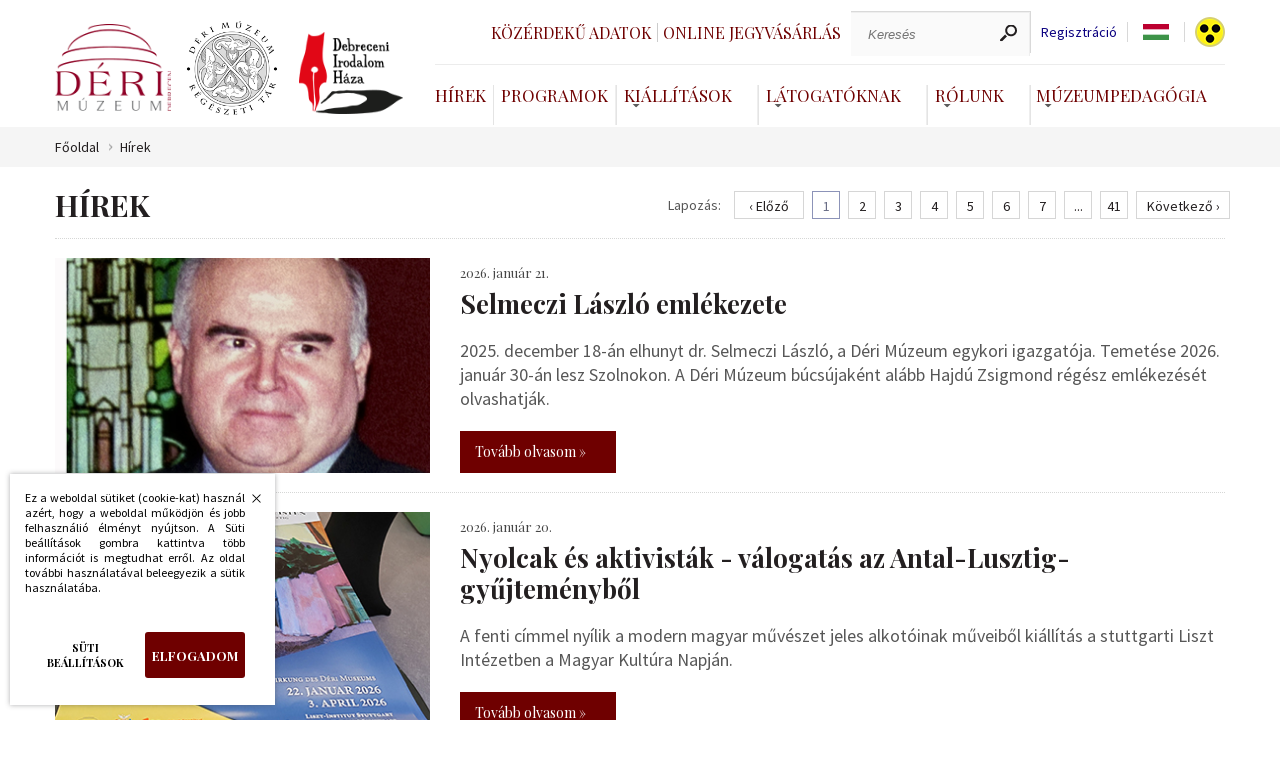

--- FILE ---
content_type: text/html; charset=UTF-8
request_url: https://www.derimuzeum.hu/hirek.php?amp;akadalyment=&amp;amp;amp;amp;amp;nyelv=hu&amp;amp;amp;amp;amp;oldal=2&amp;amp;amp;amp;amp;epo=12&amp;amp;amp;amp;oldal=3&amp;amp;amp;amp;epo=12&amp;amp;amp;oldal=3&amp;amp;amp;epo=12&amp;amp;amp;nyelv=hu&amp;oldal=1&amp;epo=12&amp;akadalyment
body_size: 6513
content:
<!DOCTYPE html><!--





                                                     OMM~                                                                            MMD
                                                     OMM~                                                                            MMD
                                                     OMM~                                                                            MMD
=MM$        MMM       =MM$    DMMMMMMMMMMMMMMMMMNM   OMMMMMMMMMMMMMMMMMMMMMZ    NMMMMMMMMMMMMMMMMMMMMN       $NMMMMMMMMMMMMMMMMMM~   MMMMMMMMMMMMMMMMMMMMND
=MM7        MMM       =MM$  NMMMMMMMMMMMMMMMMMMMMMM$ OMMMMMMMMMMMMMMMMMMMMMMMZ  NMMMMMMMMMMMMMMMMMMMMMMM   ?MMMMMMMMMMMMMMMMMMMMMMN  MMMMMMMMMMMMMMMMMMMMMMMM
=MM7        MMM       =MMZ OMMM                  MMM OMM~                  MMM? NMM                  7MMM ,MMM                  MMM  MMD                  DMMN
=MM7        MMM       =MM$ MMM  ?OOOOOOOOOOOOOOOMMMN OMM~                   MMM NMM,                  MMM DMM: :OOOOOOOOOOOOOOONMMM  MMD                   MMM
=MM7        MMM       =MMZ MMM  MMMMMMMMMMMMMMMMMM8  OMM=                   MMM NMM,                  NMM NMM  MMMMMMMMMMMMMMMMMMM   MMD                   MMM
=MM$        MMM       =MMZ NMMI                      OMM+                  $MMN NMM                   MMM ?MMN                       MMN                  ,MMM
 MMMNDDDDDDMMMMMDDDDDDNMM,  MMMMMDDDDDDDDDDDDDDDDD8= ,MMMNDDDDDDDDDDDDDDDMMMMM  NMM88DDDDDDDDDDDDDDNNMMM,  NMMMMDDDDDDDDDDDDDDDDDD7  MMMMNDDDDDDDDDDDDDDMMMMM:
  NMMMMMMMMMMMMMMMMMMMMM,    $MMMMMMMMMMMMMMMMMMMMMM  =MMMMMMMMMMMMMMMMMMMMM8   NMMMMMMMMMMMMMMMMMMMMMN     ~MMMMMMMMMMMMMMMMMMMMMM   MMMMMMMMMMMMMMMMMMMMMM

 www.webdeb.hu                                                                                                             Ahol a weblapok születnek...www.webdeb.hu                                                                                                             Ahol a weblapok születnek...









--><html lang="hu"><head><title>Déri Múzeum Hírek</title><meta name="author" content="Déri Múzeum"><meta http-equiv="Content-Type" content="text/html; charset=UTF-8"><meta property="og:title" content="Déri Múzeum Hírek"><meta property="og:description" content="Déri Múzeum Selmeczi László emlékezete, Nyolcak és aktivisták - válogatás az Antal-Lusztig-gyűjteményből, A magyar kultúra napja, „Új esztendő, vígságszerző, most kezd újulni…”, Attila, a hunok királya, Készül az Ecce homo!, Az Erdélyi Fejedelemség aranypénzverése, ..."><meta property="og:url" content="https://www.derimuzeum.hu/hirek.php?amp;akadalyment=&amp;amp;amp;amp;amp;amp;nyelv=hu&amp;amp;amp;amp;amp;amp;oldal=2&amp;amp;amp;amp;amp;amp;epo=12&amp;amp;amp;amp;amp;oldal=3&amp;amp;amp;amp;amp;epo=12&amp;amp;amp;amp;oldal=3&amp;amp;amp;amp;epo=12&amp;amp;amp;amp;nyelv=hu&amp;amp;oldal=1&amp;amp;epo=12&amp;amp;akadalyment"><meta property="og:type" content="product"><meta name="description" content="Déri Múzeum Selmeczi László emlékezete, Nyolcak és aktivisták - válogatás az Antal-Lusztig-gyűjteményből, A magyar kultúra napja, „Új esztendő, vígságszerző, most kezd"><meta name="keywords" content="Déri Múzeum Selmeczi László emlékezete, Nyolcak és aktivisták - válogatás az Antal-Lusztig-gyűjteményből, A magyar kultúra napja, „Új esztendő, vígságszerző, most kezd"><meta name="robots" content="All, Index, Follow"><meta name="rating" content="General"><meta name="format-detection" content="telephone=no"><meta name="dcterms.audience" content="Global"><meta name="revisit-after" content="1 days"><link rel="canonical" href="https://www.derimuzeum.hu/hirek.php?amp;akadalyment=&amp;amp;amp;amp;amp;amp;nyelv=hu&amp;amp;amp;amp;amp;amp;oldal=2&amp;amp;amp;amp;amp;amp;epo=12&amp;amp;amp;amp;amp;oldal=3&amp;amp;amp;amp;amp;epo=12&amp;amp;amp;amp;oldal=3&amp;amp;amp;amp;epo=12&amp;amp;amp;amp;nyelv=hu&amp;amp;oldal=1&amp;amp;epo=12&amp;amp;akadalyment"><meta name="viewport" content="initial-scale=1.0,maximum-scale=1.0,user-scalable=0,width=device-width"><link rel="shortcut icon" href="/favicon.ico" type="image/x-icon"><link rel="icon" href="/favicon.png"><link href="css/wdb_min.css?1753953305" rel="stylesheet" type="text/css"><link href="https://fonts.googleapis.com/css?family=Playfair+Display:400,700|Source+Sans+Pro:300,300i,400,400i&amp;display=swap&amp;subset=latin-ext" rel="stylesheet"><script src="js/tweenMax.min.js" ></script> <script>(function(w,d,s,l,i){w[l]=w[l]||[];w[l].push({'gtm.start': new Date().getTime(),event:'gtm.js'});var f=d.getElementsByTagName(s)[0], j=d.createElement(s),dl=l!='dataLayer'?'&l='+l:'';j.async=true;j.src= 'https://www.googletagmanager.com/gtm.js?id='+i+dl;f.parentNode.insertBefore(j,f); })(window,document,'script','dataLayer','GTM-WM79WBQ');</script> <!-- Facebook Pixel Code --> <script> !function(f,b,e,v,n,t,s) {if(f.fbq)return;n=f.fbq=function(){n.callMethod? n.callMethod.apply(n,arguments):n.queue.push(arguments)}; if(!f._fbq)f._fbq=n;n.push=n;n.loaded=!0;n.version='2.0'; n.queue=[];t=b.createElement(e);t.async=!0; t.src=v;s=b.getElementsByTagName(e)[0]; s.parentNode.insertBefore(t,s)}(window,document,'script', 'https://connect.facebook.net/en_US/fbevents.js'); fbq('init', '1542372759922096'); fbq('track', 'PageView'); </script> <noscript> <img height="1" width="1" src="https://www.facebook.com/tr?id=1542372759922096&ev=PageView &noscript=1"/> </noscript> </head><body><noscript><iframe src="https://www.googletagmanager.com/ns.html?id=GTM-WM79WBQ" height="0" width="0" style="display:none;visibility:hidden"></iframe></noscript><script src="js/wdb_min.js?1753876091"></script><header class="auto"> <a href="#" id="menu_icon"> <span></span> </a> <div class="logo_grid"><div> <a class="logo" href="/" title="Déri Múzeum"></a> <a class="logo regeszet" href="/regeszet/" title="Déri Múzeum Régészeti Tár"></a> <a class="logo irodalom" href="/irodalomhaza/" title="Debreceni Irodalom Háza"></a> </div><div class="testver_oldalak"> <a href="/irodalomhaza/" class="logo2" title="Debreceni Irodalom Háza"></a> <a href="/regeszet/" class="logo3" title="Déri Múzeum Régészeti Tár"></a> </div></div><div class="menuRejt"><div class="felsomenu"><div class="loglinkek"></div><div class="keresCont"> <a href="kozerdeku_adatok.php" class="jegyv">Közérdekű adatok <span></span> </a> <a href="https://jegy.derimuzeum.hu" target="_blank" class="jegyv">Online jegyvásárlás <span></span> </a> <div class="keresformcont"><form action="index.php" method="get"><label for="ksz" class="dn">Keresés</label><input type="text" name="ksz" placeholder="Keresés" value=""><input type="submit" name="" value=""></form></div> <a class="reglink" href="regisztracio.php">Regisztráció</a><div tabindex="0" class="nyelvsel"><div class="nyelvselected"> <span class="language hu"></span> <div class="langdd dn"><ul><li><a class="language hu" href="/hirek.php?amp;akadalyment=&amp;amp;amp;amp;amp;amp;nyelv=hu&amp;amp;amp;amp;amp;amp;oldal=2&amp;amp;amp;amp;amp;amp;epo=12&amp;amp;amp;amp;amp;oldal=3&amp;amp;amp;amp;amp;epo=12&amp;amp;amp;amp;oldal=3&amp;amp;amp;amp;epo=12&amp;amp;amp;amp;nyelv=hu&amp;amp;oldal=1&amp;amp;epo=12&amp;nyelv=hu"></a> </li><li><a class="language en" href="/hirek.php?amp;akadalyment=&amp;amp;amp;amp;amp;amp;nyelv=hu&amp;amp;amp;amp;amp;amp;oldal=2&amp;amp;amp;amp;amp;amp;epo=12&amp;amp;amp;amp;amp;oldal=3&amp;amp;amp;amp;amp;epo=12&amp;amp;amp;amp;oldal=3&amp;amp;amp;amp;epo=12&amp;amp;amp;amp;nyelv=hu&amp;amp;oldal=1&amp;amp;epo=12&amp;nyelv=en"></a> </li></ul></div></div></div><script>$(document).on('keydown', '.nyelvsel', function(e) { if (e.key === 'Enter' || e.key === ' ') { $('.langdd').toggleClass('dn'); } });</script> <a class="akadaly" href="hirek.php?amp;akadalyment=&amp;amp;amp;amp;amp;amp;nyelv=hu&amp;amp;amp;amp;amp;amp;oldal=2&amp;amp;amp;amp;amp;amp;epo=12&amp;amp;amp;amp;amp;oldal=3&amp;amp;amp;amp;amp;epo=12&amp;amp;amp;amp;oldal=3&amp;amp;amp;amp;epo=12&amp;amp;amp;amp;nyelv=hu&amp;amp;oldal=1&amp;amp;epo=12&amp;akadalyment"></a> </div></div><nav><ul><li><a href="hirek.php">Hírek<span></span></a></li><li><a href="programok.php">Programok<span></span></a></li> <li> <a class="dd" href="#" aria-haspopup="true" aria-expanded="false">Kiállítások</a> <div class="ddcont"> <ul> <li> <a href="kiallitasok.php?kat=1">Állandó kiállítás</a> </li> <li> <a href="kiallitasok.php?kat=2">Időszaki kiállítás</a> </li> <li> <a href="kiallitasok.php?kat=archiv">Előző kiállítások</a> </li> <li> <a href="kiallitasok.php?kat=4">Virtuális kiállítás</a> </li> </ul> </div> </li>  <li> <a class="dd" href="#" aria-haspopup="true" aria-expanded="false">Látogatóknak</a> <div class="ddcont"> <ul><li><a href="latogatoknak.php?id=9">Közlemény</a></li><li><a href="latogatoknak.php?id=11">Iskolai Közösségi Szolgálat</a></li><li><a href="latogatoknak.php?id=12">Fényjáték</a></li><li><a href="latogatoknak.php?id=13">Múzeumi hátizsák</a></li><li><a href="latogatoknak.php?id=14">Regisztráció a Tisza István-kiállításra</a></li><li><a href="elerhetosegeink.php">Elérhetőségek</a></li><li><a href="latogatoknak.php?id=3">Nyitva tartás</a></li><li><a href="latogatoknak.php?id=4&amp;arak">Belépőjegy</a></li></ul> </div> </li>  <li> <a class="dd" href="#" aria-haspopup="true" aria-expanded="false">Rólunk</a> <div class="ddcont"> <ul><li><a href="rolunk.php?id=29">Múzeumi Katalógus</a> </li><li><a href="https://www.derimuzeum.hu/rolunk.php?id=33">Állás</a> </li><li><a href="rolunk.php?id=25">Múzeumtörténet</a> </li><li><a href="rolunk.php?id=2">Küldetésnyilatkozat</a> </li><li><a href="munkatarsak.php">Munkatársak</a> </li><li><a href="gyujtemenyeink.php">Gyűjteményeink</a> </li><li><a href="kiadvanyaink.php">Kiadványaink</a> </li><li><a href="muzeumiblog.php">Múzeumi Blog</a> </li></ul> </div> </li>  <li> <a class="dd" href="#">Múzeumpedagógia</a> <div class="ddcont"> <ul><li><a href="muzeumpedagogia.php?id=23">Múzeumi hátizsák</a> </li><li><a href="muzeumpedagogia.php?id=2">Óvodásoknak</a> </li><li><a href="muzeumpedagogia.php?id=3">Iskolásoknak</a> </li><li><a href="muzeumpedagogia.php?id=15">Fogyatékkal élőknek</a> </li><li><a href="muzeumpedagogia.php?id=17">Múzeumpedagógia online</a> </li></ul> </div> </li> </ul></nav></div><div class="respoKeresTrigg"></div></header><div class="respoKeresCont"><form action="index.php" method="get"><input type="text" name="ksz" placeholder="Keresés" value=""><input type="submit" name="" value=""></form></div><div class="respoMenu"><nav><ul><li><a href="kozerdeku_adatok.php">Közérdekű adatok</a></li><li><a href="https://jegy.derimuzeum.hu" target="_blank">Online jegyvásárlás</a></li> <li> <a href="hirek.php">Hírek</a> </li>  <li> <a href="programok.php">Programok</a> </li>  <li class="jsDDrop"> <a class="dd" href="#" aria-haspopup="true" aria-expanded="false">Kiállítások</a> <div class="ddcont"> <ul> <li> <a href="kiallitasok.php?kat=1">Állandó kiállítás</a> </li> <li> <a href="kiallitasok.php?kat=2">Időszaki kiállítás</a> </li> <li> <a href="kiallitasok.php?kat=archiv">Előző kiállítások</a> </li> <li> <a href="kiallitasok.php?kat=4">Virtuális kiállítás</a> </li> </ul> </div> </li> <li class="jsDDrop"> <a class="dd" href="#" aria-haspopup="true" aria-expanded="false">Látogatóknak</a> <div class="ddcont"> <ul><li><a href="latogatoknak.php?id=9">Közlemény</a></li><li><a href="latogatoknak.php?id=11">Iskolai Közösségi Szolgálat</a></li><li><a href="latogatoknak.php?id=12">Fényjáték</a></li><li><a href="latogatoknak.php?id=13">Múzeumi hátizsák</a></li><li><a href="latogatoknak.php?id=14">Regisztráció a Tisza István-kiállításra</a></li><li><a href="elerhetosegeink.php">Elérhetőségek</a></li><li><a href="latogatoknak.php?id=3">Nyitva tartás</a></li><li><a href="latogatoknak.php?id=4&amp;arak">Belépőjegy</a></li></ul> </div> </li>  <li class="jsDDrop"> <a class="dd" href="#" aria-haspopup="true" aria-expanded="false">Rólunk</a> <div class="ddcont"> <ul><li><a href="rolunk.php?id=29">Múzeumi Katalógus</a> </li><li><a href="https://www.derimuzeum.hu/rolunk.php?id=33">Állás</a> </li><li><a href="rolunk.php?id=25">Múzeumtörténet</a> </li><li><a href="rolunk.php?id=2">Küldetésnyilatkozat</a> </li><li><a href="munkatarsak.php">Munkatársak</a> </li><li><a href="gyujtemenyeink.php">Gyűjteményeink</a> </li><li><a href="kiadvanyaink.php">Kiadványaink</a> </li><li><a href="muzeumiblog.php">Múzeumi Blog</a> </li></ul> </div> </li>  <li class="jsDDrop"> <a class="dd" href="#">Múzeumpedagógia</a> <div class="ddcont"> <ul><li><a href="muzeumpedagogia.php?id=23">Múzeumi hátizsák</a> </li><li><a href="muzeumpedagogia.php?id=2">Óvodásoknak</a> </li><li><a href="muzeumpedagogia.php?id=3">Iskolásoknak</a> </li><li><a href="muzeumpedagogia.php?id=15">Fogyatékkal élőknek</a> </li><li><a href="muzeumpedagogia.php?id=17">Múzeumpedagógia online</a> </li></ul> </div> </li> <li><a href="/irodalomhaza/">Debreceni Irodalom Háza</a></li><li><a href="/regeszet/">Déri Múzeum Régészeti Tár</a></li></ul></nav><div class="szurkesav"> <a class="language" href="/hirek.php?amp;akadalyment=&amp;amp;amp;amp;amp;amp;nyelv=hu&amp;amp;amp;amp;amp;amp;oldal=2&amp;amp;amp;amp;amp;amp;epo=12&amp;amp;amp;amp;amp;oldal=3&amp;amp;amp;amp;amp;epo=12&amp;amp;amp;amp;oldal=3&amp;amp;amp;amp;epo=12&amp;amp;amp;amp;nyelv=hu&amp;amp;oldal=1&amp;amp;epo=12&amp;nyelv=hu">HU</a> <a class="language" href="/hirek.php?amp;akadalyment=&amp;amp;amp;amp;amp;amp;nyelv=hu&amp;amp;amp;amp;amp;amp;oldal=2&amp;amp;amp;amp;amp;amp;epo=12&amp;amp;amp;amp;amp;oldal=3&amp;amp;amp;amp;amp;epo=12&amp;amp;amp;amp;oldal=3&amp;amp;amp;amp;epo=12&amp;amp;amp;amp;nyelv=hu&amp;amp;oldal=1&amp;amp;epo=12&amp;nyelv=en">EN</a> <a class="akadaly" href="hirek.php?amp;akadalyment=&amp;amp;amp;amp;amp;amp;nyelv=hu&amp;amp;amp;amp;amp;amp;oldal=2&amp;amp;amp;amp;amp;amp;epo=12&amp;amp;amp;amp;amp;oldal=3&amp;amp;amp;amp;amp;epo=12&amp;amp;amp;amp;oldal=3&amp;amp;amp;amp;epo=12&amp;amp;amp;amp;nyelv=hu&amp;amp;oldal=1&amp;amp;epo=12&amp;akadalyment"></a> </div></div><section class="brcrBG"><div class="auto brcrCont"><a href="index.php">Főoldal</a><a href="hirek.php">Hírek</a></div></section> <article class="minHeight"><div class="auto paddBott6"><div class="hirekLapoz"><h1>Hírek</h1> <div class="lapozasTart"> <span>Lapozás:</span> <div class="lapozasCont"> <a class="lapoz lapelozo hover dn" title="« Előző oldal" href="/hirek.php?amp;akadalyment=&amp;amp;amp;amp;amp;amp;nyelv=hu&amp;amp;amp;amp;amp;amp;oldal=2&amp;amp;amp;amp;amp;amp;epo=12&amp;amp;amp;amp;amp;oldal=3&amp;amp;amp;amp;amp;epo=12&amp;amp;amp;amp;oldal=3&amp;amp;amp;amp;epo=12&amp;amp;amp;amp;nyelv=hu&amp;amp;oldal=1&amp;amp;epo=12&amp;oldal=0&amp;epo=12">‹ Előző</a> <a class="lapoz akt_oldal" title="Aktuális oldal" href="/hirek.php?amp;akadalyment=&amp;amp;amp;amp;amp;nyelv=hu&amp;amp;amp;amp;amp;oldal=2&amp;amp;amp;amp;amp;epo=12&amp;amp;amp;amp;oldal=3&amp;amp;amp;amp;epo=12&amp;amp;amp;oldal=3&amp;amp;amp;epo=12&amp;amp;amp;nyelv=hu&amp;oldal=1&amp;epo=12&amp;akadalyment">1</a> <a class="lapoz lapozas" title="2. oldalra lapozás" href="/hirek.php?amp;akadalyment=&amp;amp;amp;amp;amp;amp;nyelv=hu&amp;amp;amp;amp;amp;amp;oldal=2&amp;amp;amp;amp;amp;amp;epo=12&amp;amp;amp;amp;amp;oldal=3&amp;amp;amp;amp;amp;epo=12&amp;amp;amp;amp;oldal=3&amp;amp;amp;amp;epo=12&amp;amp;amp;amp;nyelv=hu&amp;amp;oldal=1&amp;amp;epo=12&amp;oldal=2&amp;epo=12">2</a> <a class="lapoz lapozas" title="3. oldalra lapozás" href="/hirek.php?amp;akadalyment=&amp;amp;amp;amp;amp;amp;nyelv=hu&amp;amp;amp;amp;amp;amp;oldal=2&amp;amp;amp;amp;amp;amp;epo=12&amp;amp;amp;amp;amp;oldal=3&amp;amp;amp;amp;amp;epo=12&amp;amp;amp;amp;oldal=3&amp;amp;amp;amp;epo=12&amp;amp;amp;amp;nyelv=hu&amp;amp;oldal=1&amp;amp;epo=12&amp;oldal=3&amp;epo=12">3</a> <a class="lapoz lapozas" title="4. oldalra lapozás" href="/hirek.php?amp;akadalyment=&amp;amp;amp;amp;amp;amp;nyelv=hu&amp;amp;amp;amp;amp;amp;oldal=2&amp;amp;amp;amp;amp;amp;epo=12&amp;amp;amp;amp;amp;oldal=3&amp;amp;amp;amp;amp;epo=12&amp;amp;amp;amp;oldal=3&amp;amp;amp;amp;epo=12&amp;amp;amp;amp;nyelv=hu&amp;amp;oldal=1&amp;amp;epo=12&amp;oldal=4&amp;epo=12">4</a> <a class="lapoz lapozas" title="5. oldalra lapozás" href="/hirek.php?amp;akadalyment=&amp;amp;amp;amp;amp;amp;nyelv=hu&amp;amp;amp;amp;amp;amp;oldal=2&amp;amp;amp;amp;amp;amp;epo=12&amp;amp;amp;amp;amp;oldal=3&amp;amp;amp;amp;amp;epo=12&amp;amp;amp;amp;oldal=3&amp;amp;amp;amp;epo=12&amp;amp;amp;amp;nyelv=hu&amp;amp;oldal=1&amp;amp;epo=12&amp;oldal=5&amp;epo=12">5</a> <a class="lapoz lapozas" title="6. oldalra lapozás" href="/hirek.php?amp;akadalyment=&amp;amp;amp;amp;amp;amp;nyelv=hu&amp;amp;amp;amp;amp;amp;oldal=2&amp;amp;amp;amp;amp;amp;epo=12&amp;amp;amp;amp;amp;oldal=3&amp;amp;amp;amp;amp;epo=12&amp;amp;amp;amp;oldal=3&amp;amp;amp;amp;epo=12&amp;amp;amp;amp;nyelv=hu&amp;amp;oldal=1&amp;amp;epo=12&amp;oldal=6&amp;epo=12">6</a> <a class="lapoz lapozas" title="7. oldalra lapozás" href="/hirek.php?amp;akadalyment=&amp;amp;amp;amp;amp;amp;nyelv=hu&amp;amp;amp;amp;amp;amp;oldal=2&amp;amp;amp;amp;amp;amp;epo=12&amp;amp;amp;amp;amp;oldal=3&amp;amp;amp;amp;amp;epo=12&amp;amp;amp;amp;oldal=3&amp;amp;amp;amp;epo=12&amp;amp;amp;amp;nyelv=hu&amp;amp;oldal=1&amp;amp;epo=12&amp;oldal=7&amp;epo=12">7</a> <div class="lapoz">...</div><a class="lapoz lapozas" title="41. oldalra lapozás" href="/hirek.php?amp;akadalyment=&amp;amp;amp;amp;amp;amp;nyelv=hu&amp;amp;amp;amp;amp;amp;oldal=2&amp;amp;amp;amp;amp;amp;epo=12&amp;amp;amp;amp;amp;oldal=3&amp;amp;amp;amp;amp;epo=12&amp;amp;amp;amp;oldal=3&amp;amp;amp;amp;epo=12&amp;amp;amp;amp;nyelv=hu&amp;amp;oldal=1&amp;amp;epo=12&amp;oldal=41&amp;epo=12">41</a> <a class="lapoz lapkovet hover lapozas" title="Következő oldal »" href="/hirek.php?amp;akadalyment=&amp;amp;amp;amp;amp;amp;nyelv=hu&amp;amp;amp;amp;amp;amp;oldal=2&amp;amp;amp;amp;amp;amp;epo=12&amp;amp;amp;amp;amp;oldal=3&amp;amp;amp;amp;amp;epo=12&amp;amp;amp;amp;oldal=3&amp;amp;amp;amp;epo=12&amp;amp;amp;amp;nyelv=hu&amp;amp;oldal=1&amp;amp;epo=12&amp;oldal=2&amp;epo=12">Következő ›</a> </div> </div></div><div class="hirSor" onclick="location.href='hirek.php?id=549'"><div class="hirSorKep"><img  alt="Selmeczi László emlékezete" src="tartalom/hir/selmeczi-laszlo-emlekezete_1.jpg" title="Selmeczi László emlékezete"></div><div class="hirSorCont"><div class="hirSorDate">2026. január 21.</div><div class="hirSorNev">Selmeczi László emlékezete</div><div class="hirSorIntro">2025. december 18-án elhunyt dr. Selmeczi László, a Déri Múzeum egykori igazgatója. Temetése 2026. január 30-án lesz Szolnokon. A Déri Múzeum búcsújaként alább Hajdú Zsigmond régész emlékezését olvashatják.</div> <a class="hirThumbTovabb" href="hirek.php?id=549">Tovább olvasom »</a> </div></div><div class="hirSor" onclick="location.href='hirek.php?id=548'"><div class="hirSorKep"><img  alt="Nyolcak és aktivisták - válogatás az Antal-Lusztig-gyűjteményből" src="tartalom/hir/nyolcak-es-aktivistak-valogatas-az-antal-lusztig-gyujtemenybol_1.jpg" title="Nyolcak és aktivisták - válogatás az Antal-Lusztig-gyűjteményből"></div><div class="hirSorCont"><div class="hirSorDate">2026. január 20.</div><div class="hirSorNev">Nyolcak és aktivisták - válogatás az Antal-Lusztig-gyűjteményből</div><div class="hirSorIntro">A fenti címmel nyílik a modern magyar művészet jeles alkotóinak műveiből kiállítás a stuttgarti Liszt Intézetben a Magyar Kultúra Napján.</div> <a class="hirThumbTovabb" href="hirek.php?id=548">Tovább olvasom »</a> </div></div><div class="hirSor" onclick="location.href='hirek.php?id=547'"><div class="hirSorKep"><img  alt="A magyar kultúra napja" src="tartalom/hir/a-magyar-kultura-napja_1.jpg" title="A magyar kultúra napja"></div><div class="hirSorCont"><div class="hirSorDate">2026. január 16.</div><div class="hirSorNev">A magyar kultúra napja</div><div class="hirSorIntro">A magyar kultúra napján a Déri Múzeum és tagintézményei is díjtalanul látogathatók.</div> <a class="hirThumbTovabb" href="hirek.php?id=547">Tovább olvasom »</a> </div></div><div class="hirSor" onclick="location.href='hirek.php?id=546'"><div class="hirSorKep"><img  alt="„Új esztendő, vígságszerző, most kezd újulni…”" src="tartalom/hir/uj-esztendo-vigsagszerzo-most-kezd-ujulni_1.jpg" title="„Új esztendő, vígságszerző, most kezd újulni…”"></div><div class="hirSorCont"><div class="hirSorDate">2025. december 30.</div><div class="hirSorNev">„Új esztendő, vígságszerző, most kezd újulni…”</div><div class="hirSorIntro">Szilveszteri és újévi népszokások</div> <a class="hirThumbTovabb" href="hirek.php?id=546">Tovább olvasom »</a> </div></div><div class="hirSor" onclick="location.href='hirek.php?id=545'"><div class="hirSorKep"><img  alt="Attila, a hunok királya" src="tartalom/hir/attila-a-hunok-kiralya_1.jpg" title="Attila, a hunok királya"></div><div class="hirSorCont"><div class="hirSorDate">2025. december 27.</div><div class="hirSorNev">Attila, a hunok királya</div><div class="hirSorIntro">Útra keltek a Déri Múzeum hunkori régészeti leletei a Magyar Nemzeti Múzeumban 2026. január 23-án nyíló, Attila című kiállításra.</div> <a class="hirThumbTovabb" href="hirek.php?id=545">Tovább olvasom »</a> </div></div><div class="hirSor" onclick="location.href='hirek.php?id=544'"><div class="hirSorKep"><img  alt="Készül az Ecce homo!" src="tartalom/hir/keszul-az-ecce-homo_1.jpg" title="Készül az Ecce homo!"></div><div class="hirSorCont"><div class="hirSorDate">2025. december 12.</div><div class="hirSorNev">Készül az Ecce homo!</div><div class="hirSorIntro">Mármint az a változat, amely 155 ezer LEGO® kockából épül meg!</div> <a class="hirThumbTovabb" href="hirek.php?id=544">Tovább olvasom »</a> </div></div><div class="hirSor" onclick="location.href='hirek.php?id=543'"><div class="hirSorKep"><img  alt="Az Erdélyi Fejedelemség aranypénzverése" src="tartalom/hir/az-erdelyi-fejedelemseg-aranypenzverese_1.jpg" title="Az Erdélyi Fejedelemség aranypénzverése"></div><div class="hirSorCont"><div class="hirSorDate">2025. december 10.</div><div class="hirSorNev">Az Erdélyi Fejedelemség aranypénzverése</div><div class="hirSorIntro">Numizmatikai szabadegyetem</div> <a class="hirThumbTovabb" href="hirek.php?id=543">Tovább olvasom »</a> </div></div><div class="hirSor" onclick="location.href='hirek.php?id=542'"><div class="hirSorKep"><img  alt="ÜNNEPI NYITVA TARTÁS" src="tartalom/hir/unnepi-nyitva-tartas_2.jpg" title="ÜNNEPI NYITVA TARTÁS"></div><div class="hirSorCont"><div class="hirSorDate">2025. december 10.</div><div class="hirSorNev">ÜNNEPI NYITVA TARTÁS</div><div class="hirSorIntro">Déri Múzeum, Medgyessy Ferenc Emlékkiállítás és Debreceni Irodalom Háza</div> <a class="hirThumbTovabb" href="hirek.php?id=542">Tovább olvasom »</a> </div></div><div class="hirSor" onclick="location.href='hirek.php?id=541'"><div class="hirSorKep"><img  alt="Olvasnivaló - ünnep közeledtével" src="tartalom/hir/olvasnivalo-unnep-kozeledtevel_1.jpg" title="Olvasnivaló - ünnep közeledtével"></div><div class="hirSorCont"><div class="hirSorDate">2025. december 9.</div><div class="hirSorNev">Olvasnivaló - ünnep közeledtével</div><div class="hirSorIntro">„Képrámája, gyertyatartója igen szép!”</div> <a class="hirThumbTovabb" href="hirek.php?id=541">Tovább olvasom »</a> </div></div><div class="hirSor" onclick="location.href='hirek.php?id=540'"><div class="hirSorKep"><img  alt="Több mint 155 ezer LEGO kockából épül meg Munkácsy: Ecce Homo című világhírű alkotása!" src="tartalom/hir/tobb-mint-155-ezer-lego-kockabol-epul-meg-munkacsy-ecce-homo-cimu-vilaghiru-alkotasa_1.jpg" title="Több mint 155 ezer LEGO kockából épül meg Munkácsy: Ecce Homo című világhírű alkotása!"></div><div class="hirSorCont"><div class="hirSorDate">2025. december 8.</div><div class="hirSorNev">Több mint 155 ezer LEGO kockából épül meg Munkácsy: Ecce Homo című világhírű alkotása!</div><div class="hirSorIntro">Az egyedülálló projekt a Déri Múzeum, a LEGO Csoport, a LEGO Manufacturing Kft. nyíregyházi gyára, a Tekerd(!) csoport hátrányos helyzetű fiataljai, a Debreceni Tankerületi Központ, a Nyíregyházi Szakképzési Centrum és debreceni diákok együttműködésével valósul meg.</div> <a class="hirThumbTovabb" href="hirek.php?id=540">Tovább olvasom »</a> </div></div><div class="hirSor" onclick="location.href='hirek.php?id=539'"><div class="hirSorKep"><img  alt="Megnyílt" src="tartalom/hir/megnyilt_4.jpg" title="Megnyílt"></div><div class="hirSorCont"><div class="hirSorDate">2025. december 8.</div><div class="hirSorNev">Megnyílt</div><div class="hirSorIntro">Lépj közel!</div> <a class="hirThumbTovabb" href="hirek.php?id=539">Tovább olvasom »</a> </div></div><div class="hirSor" onclick="location.href='hirek.php?id=538'"><div class="hirSorKep"><img  alt="Tisztelt Látogatók!" src="tartalom/hir/tisztelt-latogatok_9.jpg" title="Tisztelt Látogatók!"></div><div class="hirSorCont"><div class="hirSorDate">2025. december 8.</div><div class="hirSorNev">Tisztelt Látogatók!</div><div class="hirSorIntro">rendkívüli nyitva tartás</div> <a class="hirThumbTovabb" href="hirek.php?id=538">Tovább olvasom »</a> </div></div><div class="hirekLapozdown "><h1></h1> <div class="lapozasTart"> <span>Lapozás:</span> <div class="lapozasCont"> <a class="lapoz lapelozo hover dn" title="« Előző oldal" href="/hirek.php?amp;akadalyment=&amp;amp;amp;amp;amp;amp;nyelv=hu&amp;amp;amp;amp;amp;amp;oldal=2&amp;amp;amp;amp;amp;amp;epo=12&amp;amp;amp;amp;amp;oldal=3&amp;amp;amp;amp;amp;epo=12&amp;amp;amp;amp;oldal=3&amp;amp;amp;amp;epo=12&amp;amp;amp;amp;nyelv=hu&amp;amp;oldal=1&amp;amp;epo=12&amp;oldal=0&amp;epo=12">‹ Előző</a> <a class="lapoz akt_oldal" title="Aktuális oldal" href="/hirek.php?amp;akadalyment=&amp;amp;amp;amp;amp;nyelv=hu&amp;amp;amp;amp;amp;oldal=2&amp;amp;amp;amp;amp;epo=12&amp;amp;amp;amp;oldal=3&amp;amp;amp;amp;epo=12&amp;amp;amp;oldal=3&amp;amp;amp;epo=12&amp;amp;amp;nyelv=hu&amp;oldal=1&amp;epo=12&amp;akadalyment">1</a> <a class="lapoz lapozas" title="2. oldalra lapozás" href="/hirek.php?amp;akadalyment=&amp;amp;amp;amp;amp;amp;nyelv=hu&amp;amp;amp;amp;amp;amp;oldal=2&amp;amp;amp;amp;amp;amp;epo=12&amp;amp;amp;amp;amp;oldal=3&amp;amp;amp;amp;amp;epo=12&amp;amp;amp;amp;oldal=3&amp;amp;amp;amp;epo=12&amp;amp;amp;amp;nyelv=hu&amp;amp;oldal=1&amp;amp;epo=12&amp;oldal=2&amp;epo=12">2</a> <a class="lapoz lapozas" title="3. oldalra lapozás" href="/hirek.php?amp;akadalyment=&amp;amp;amp;amp;amp;amp;nyelv=hu&amp;amp;amp;amp;amp;amp;oldal=2&amp;amp;amp;amp;amp;amp;epo=12&amp;amp;amp;amp;amp;oldal=3&amp;amp;amp;amp;amp;epo=12&amp;amp;amp;amp;oldal=3&amp;amp;amp;amp;epo=12&amp;amp;amp;amp;nyelv=hu&amp;amp;oldal=1&amp;amp;epo=12&amp;oldal=3&amp;epo=12">3</a> <a class="lapoz lapozas" title="4. oldalra lapozás" href="/hirek.php?amp;akadalyment=&amp;amp;amp;amp;amp;amp;nyelv=hu&amp;amp;amp;amp;amp;amp;oldal=2&amp;amp;amp;amp;amp;amp;epo=12&amp;amp;amp;amp;amp;oldal=3&amp;amp;amp;amp;amp;epo=12&amp;amp;amp;amp;oldal=3&amp;amp;amp;amp;epo=12&amp;amp;amp;amp;nyelv=hu&amp;amp;oldal=1&amp;amp;epo=12&amp;oldal=4&amp;epo=12">4</a> <a class="lapoz lapozas" title="5. oldalra lapozás" href="/hirek.php?amp;akadalyment=&amp;amp;amp;amp;amp;amp;nyelv=hu&amp;amp;amp;amp;amp;amp;oldal=2&amp;amp;amp;amp;amp;amp;epo=12&amp;amp;amp;amp;amp;oldal=3&amp;amp;amp;amp;amp;epo=12&amp;amp;amp;amp;oldal=3&amp;amp;amp;amp;epo=12&amp;amp;amp;amp;nyelv=hu&amp;amp;oldal=1&amp;amp;epo=12&amp;oldal=5&amp;epo=12">5</a> <a class="lapoz lapozas" title="6. oldalra lapozás" href="/hirek.php?amp;akadalyment=&amp;amp;amp;amp;amp;amp;nyelv=hu&amp;amp;amp;amp;amp;amp;oldal=2&amp;amp;amp;amp;amp;amp;epo=12&amp;amp;amp;amp;amp;oldal=3&amp;amp;amp;amp;amp;epo=12&amp;amp;amp;amp;oldal=3&amp;amp;amp;amp;epo=12&amp;amp;amp;amp;nyelv=hu&amp;amp;oldal=1&amp;amp;epo=12&amp;oldal=6&amp;epo=12">6</a> <a class="lapoz lapozas" title="7. oldalra lapozás" href="/hirek.php?amp;akadalyment=&amp;amp;amp;amp;amp;amp;nyelv=hu&amp;amp;amp;amp;amp;amp;oldal=2&amp;amp;amp;amp;amp;amp;epo=12&amp;amp;amp;amp;amp;oldal=3&amp;amp;amp;amp;amp;epo=12&amp;amp;amp;amp;oldal=3&amp;amp;amp;amp;epo=12&amp;amp;amp;amp;nyelv=hu&amp;amp;oldal=1&amp;amp;epo=12&amp;oldal=7&amp;epo=12">7</a> <div class="lapoz">...</div><a class="lapoz lapozas" title="41. oldalra lapozás" href="/hirek.php?amp;akadalyment=&amp;amp;amp;amp;amp;amp;nyelv=hu&amp;amp;amp;amp;amp;amp;oldal=2&amp;amp;amp;amp;amp;amp;epo=12&amp;amp;amp;amp;amp;oldal=3&amp;amp;amp;amp;amp;epo=12&amp;amp;amp;amp;oldal=3&amp;amp;amp;amp;epo=12&amp;amp;amp;amp;nyelv=hu&amp;amp;oldal=1&amp;amp;epo=12&amp;oldal=41&amp;epo=12">41</a> <a class="lapoz lapkovet hover lapozas" title="Következő oldal »" href="/hirek.php?amp;akadalyment=&amp;amp;amp;amp;amp;amp;nyelv=hu&amp;amp;amp;amp;amp;amp;oldal=2&amp;amp;amp;amp;amp;amp;epo=12&amp;amp;amp;amp;amp;oldal=3&amp;amp;amp;amp;amp;epo=12&amp;amp;amp;amp;oldal=3&amp;amp;amp;amp;epo=12&amp;amp;amp;amp;nyelv=hu&amp;amp;oldal=1&amp;amp;epo=12&amp;oldal=2&amp;epo=12">Következő ›</a> </div> </div></div></div></article><footer><div class="auto footer"><div class=""><h3>Látogatóknak</h3><ul><li><a href="latogatoknak.php?id=9">• Közlemény</a></li><li><a href="latogatoknak.php?id=11">• Iskolai Közösségi Szolgálat</a></li><li><a href="latogatoknak.php?id=12">• Fényjáték</a></li><li><a href="latogatoknak.php?id=13">• Múzeumi hátizsák</a></li><li><a href="latogatoknak.php?id=14">• Regisztráció a Tisza István-kiállításra</a></li><li><a href="elerhetosegeink.php">• Elérhetőségek</a></li><li><a href="latogatoknak.php?id=3">• Nyitva tartás</a></li><li><a href="latogatoknak.php?id=4&amp;arak">• Belépőjegy</a></li></ul></div><div class=""><h3>Múzeumpedagógia</h3><ul><li><a href="muzeumpedagogia.php?id=23">• Múzeumi hátizsák</a></li><li><a href="muzeumpedagogia.php?id=2">• Óvodásoknak</a></li><li><a href="muzeumpedagogia.php?id=3">• Iskolásoknak</a></li><li><a href="muzeumpedagogia.php?id=15">• Fogyatékkal élőknek</a></li><li><a href="muzeumpedagogia.php?id=17">• Múzeumpedagógia online</a></li></ul></div><div class=""><h3>Rólunk</h3><ul><li><a href="rolunk.php?id=29">• Múzeumi Katalógus</a></li><li><a href="https://www.derimuzeum.hu/rolunk.php?id=33">• Állás</a></li><li><a href="rolunk.php?id=25">• Múzeumtörténet</a></li><li><a href="rolunk.php?id=2">• Küldetésnyilatkozat</a></li><li><a href="munkatarsak.php">• Munkatársak</a></li><li><a href="gyujtemenyeink.php">• Gyűjteményeink</a></li><li><a href="kiadvanyaink.php">• Kiadványaink</a></li><li><a href="muzeumiblog.php">• Múzeumi Blog</a></li></ul></div><div class=""><h3>Gyors elérés</h3><ul><li><a href="http://gondy-egey.derimuzeum.hu/">• Gondy-Egey</a></li><li><a href="altalanos.php?id=37">• Impresszum</a></li><li><a href="https://derimuzeum.hu/ckfinder/userfiles/files/kozadat/akadment_nyil_signed.pdf">• Akadálymentesítési nyilatkozat</a></li><li><a href="https://derimuzeum.hu/kozerdeku_adatok.php?id=59">• Panaszkezelés, közérdekű bejelentés</a></li><li><a href="https://derimuzeum.hu/ckfinder/userfiles/files/kozadat/II.1.adatkezeles_adatbiztonsag_szab_2021.pdf">• Adatkezelési és adatbiztonsági szabályzat</a></li><li><a href="https://www.kozadat.hu/kereso/talalatok/8199">• Közadat.hu</a></li></ul></div><div class=""><h3>Közcélú információk</h3><ul><li><a href="altalanos.php?id=23">• Fenntartó</a></li><li><a href="altalanos.php?id=24">• Üvegzseb</a></li><li><a href="altalanos.php?id=25">• Közbeszerzés</a></li><li><a href="altalanos.php?id=26">• Pályázatok</a></li><li><a href="altalanos.php?id=27">• Engedélyek</a></li><li><a href="altalanos.php?id=28">• Támogatóink</a></li><li><a href="https://www.derimuzeum.hu/rolunk.php?id=33">• Állás</a></li><li><a href="altalanos.php?id=43">• SZJA 1% feljánlás</a></li></ul></div></div></footer><section class=" socialBg"><div class="auto social"><h4>Kövess minket:</h4> <a target="_blank" class="facebook" href="https://www.facebook.com/derimuzeum.debrecen/">Facebook</a> <a target="_blank" class="youTube" href="https://www.youtube.com/channel/UCvTJ2w6iu_3pfT6WFeGFsBA">YouTube</a> <a target="_blank" class="instagram" href="https://www.instagram.com/derimuzeum/?hl=hu">Instagram</a> <a target="_blank" class="tweeter" href="https://twitter.com/DMuzeum">Twitter</a> <a target="_blank" class="debrecen" href="https://www.debrecen.hu/hu"></a> <div class="hirlFeliratkozas" tabindex="0" onclick="hirlevel_fel()">Feliratkozás hírlvélre</div></div></section><section class="auto impressz"><div class="footerFlex borderLeftNone">Déri Múzeum - Minden jog fenntartva © 2020 - 2026</div><div class="footerFlex dn92"> <a href="elerhetosegeink.php" target="_blank">4026 Debrecen, Déri tér 1.</a> </div><div class="footerFlex dn92"> <a href="tel:+3652322207">Tel.: +36 (52) 322-207</a> </div><div class="footerFlex borderRightNone dn92"><span class="f_mail_rejtes dn"> href="mailto:uh!pont!muezumired!kukac!ired">E-mail: uh!pont!muezumired!kukac!ired</span></div><div class="footerFlex keszitette borderLeftNone borderRightNone"> <a href="/keszitette.php">készítette:</a> <a href="https://weblap.webdeb.hu/?r=derimuzeum.hu" target="_blank"><img height="26" width="135" src="elemek/webdeblogo.svg" alt="WebDeb.hu" title="WebDeb.hu"></a> </div></section><div id="popup-hatter"></div><div id="popop-cont"><div class="popup"> <a href="javascript: popup('zar'); void(0);" class="bezar"><span></span>Bezárás</a> <div class="fejlec"><span></span></div><div class="tart"></div></div></div><div id="cookie" class="cookie-keret elrejt"><div class="cookie"><p>Ez a weboldal sütiket (cookie-kat) használ azért, hogy a weboldal működjön és jobb felhasználió élményt nyújtson. A Süti beállítások gombra kattintva több információt is megtudhat erről. Az oldal további használatával beleegyezik a sütik használatába.</p><div class="cookie-gombok"> <button type="button" id="cookie-beallitasok" class="cookie-beallitasok">Süti beállítások</button> <button type="button" id="cookie-elfogad" class="cookie-elfogad">Elfogadom</button></div> <button type="button" id="cookie-bezar" class="cookie-bezar">Bezárás</button></div></div><script async src="js/wdb_async_min.js?1753876091"></script> </body></html>

--- FILE ---
content_type: image/svg+xml
request_url: https://www.derimuzeum.hu/elemek/icon_search.svg
body_size: 2901
content:
<?xml version="1.0" encoding="UTF-8" standalone="no"?>
<!-- Created with Inkscape (http://www.inkscape.org/) -->

<svg
   xmlns:dc="http://purl.org/dc/elements/1.1/"
   xmlns:cc="http://creativecommons.org/ns#"
   xmlns:rdf="http://www.w3.org/1999/02/22-rdf-syntax-ns#"
   xmlns:svg="http://www.w3.org/2000/svg"
   xmlns="http://www.w3.org/2000/svg"
   xmlns:sodipodi="http://sodipodi.sourceforge.net/DTD/sodipodi-0.dtd"
   xmlns:inkscape="http://www.inkscape.org/namespaces/inkscape"
   version="1.1"
   id="svg2"
   xml:space="preserve"
   width="69.03907"
   height="69.041603"
   viewBox="0 0 69.03907 69.041603"
   sodipodi:docname="icon_search.svg"
   inkscape:version="0.92.4 (5da689c313, 2019-01-14)"><metadata
     id="metadata8"><rdf:RDF><cc:Work
         rdf:about=""><dc:format>image/svg+xml</dc:format><dc:type
           rdf:resource="http://purl.org/dc/dcmitype/StillImage" /><dc:title></dc:title></cc:Work></rdf:RDF></metadata><defs
     id="defs6"><clipPath
       clipPathUnits="userSpaceOnUse"
       id="clipPath18"><path
         d="M 0,51.781 H 51.779 V 0 H 0 Z"
         id="path16"
         inkscape:connector-curvature="0" /></clipPath></defs><sodipodi:namedview
     pagecolor="#ffffff"
     bordercolor="#666666"
     borderopacity="1"
     objecttolerance="10"
     gridtolerance="10"
     guidetolerance="10"
     inkscape:pageopacity="0"
     inkscape:pageshadow="2"
     inkscape:window-width="716"
     inkscape:window-height="480"
     id="namedview4"
     showgrid="false"
     inkscape:zoom="3.4182289"
     inkscape:cx="34.519535"
     inkscape:cy="34.520802"
     inkscape:window-x="559"
     inkscape:window-y="264"
     inkscape:window-maximized="0"
     inkscape:current-layer="g10" /><g
     id="g10"
     inkscape:groupmode="layer"
     inkscape:label="Vector Smart Object47"
     transform="matrix(1.3333333,0,0,-1.3333333,0,69.0416)"><g
       id="g12"><g
         id="g14"
         clip-path="url(#clipPath18)"><g
           id="g20"
           transform="translate(15.6631,21.3193)"><path
             d="m 0,0 -14.491,-14.491 c -1.562,-1.562 -1.563,-4.095 0,-5.657 1.561,-1.562 4.095,-1.561 5.656,0 L 5.656,-5.657 C 3.445,-4.131 1.525,-2.212 0,0"
             style="fill:#231f20;fill-opacity:1;fill-rule:nonzero;stroke:none"
             id="path22"
             inkscape:connector-curvature="0" /></g><g
           id="g24"
           transform="translate(33.7803,51.7813)"><path
             d="M 0,0 C -9.925,0 -18,-8.076 -17.999,-18.002 -18,-27.927 -9.927,-36.001 0,-36.002 9.925,-36.001 18,-27.927 17.999,-18 18,-8.075 9.927,0 0,0 m 0,-6 c 6.629,0 12,-5.374 12,-12 0,-6.629 -5.372,-12.001 -12.001,-12.001 -6.628,-10e-4 -11.999,5.373 -11.998,12 C -12,-11.373 -6.629,-6 0,-6"
             style="fill:#231f20;fill-opacity:1;fill-rule:nonzero;stroke:none"
             id="path26"
             inkscape:connector-curvature="0" /></g></g></g></g></svg>